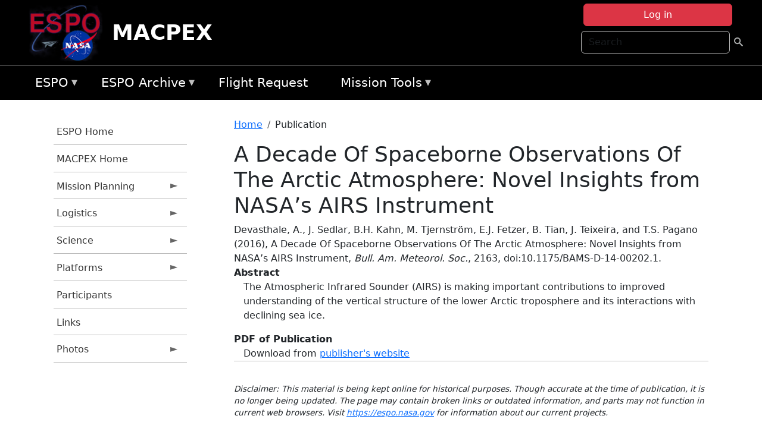

--- FILE ---
content_type: text/html; charset=UTF-8
request_url: https://espo.nasa.gov/macpex/content/A_Decade_Of_Spaceborne_Observations_Of_The_Arctic_Atmosphere_Novel_Insights_from_NASA%E2%80%99s_AIRS
body_size: 8797
content:

<!DOCTYPE html>
<html lang="en" dir="ltr" class="h-100">
  <head>
    <meta charset="utf-8" />
<meta name="Generator" content="Drupal 10 (https://www.drupal.org)" />
<meta name="MobileOptimized" content="width" />
<meta name="HandheldFriendly" content="true" />
<meta name="viewport" content="width=device-width, initial-scale=1.0" />
<link rel="icon" href="/themes/custom/espo_bootstrap/favicon.ico" type="image/vnd.microsoft.icon" />
<link rel="canonical" href="https://espo.nasa.gov/macpex/content/A_Decade_Of_Spaceborne_Observations_Of_The_Arctic_Atmosphere_Novel_Insights_from_NASA%E2%80%99s_AIRS" />
<link rel="shortlink" href="https://espo.nasa.gov/macpex/node/68171" />

    <title>A Decade Of Spaceborne Observations Of The Arctic Atmosphere: Novel Insights from NASA’s AIRS Instrument | MACPEX</title>
    <link rel="stylesheet" media="all" href="/sites/default/files/css/css_8iS59-iFV4Ohbt0MayNSlZrpbbeznGtRAmJwQfrplk4.css?delta=0&amp;language=en&amp;theme=espo_bootstrap&amp;include=[base64]" />
<link rel="stylesheet" media="all" href="/sites/default/files/css/css_UpeU-hBailEe75_NONjXVIw3AWzsJfVPlGm_ZbzYorY.css?delta=1&amp;language=en&amp;theme=espo_bootstrap&amp;include=[base64]" />

    <script src="/sites/default/files/js/js_ydoQoqG9T2cd9o9r_HQd_vZ9Ydkq5rB_dRzJgFpmOB0.js?scope=header&amp;delta=0&amp;language=en&amp;theme=espo_bootstrap&amp;include=[base64]"></script>
<script src="https://dap.digitalgov.gov/Universal-Federated-Analytics-Min.js?agency=NASA&amp;subagency=ARC&amp;cto=12" async id="_fed_an_ua_tag" type="text/javascript"></script>
<script src="https://use.fontawesome.com/releases/v6.4.0/js/all.js" defer crossorigin="anonymous"></script>
<script src="https://use.fontawesome.com/releases/v6.4.0/js/v4-shims.js" defer crossorigin="anonymous"></script>

  </head>
  <body class="path-node page-node-type-publication   d-flex flex-column h-100">
        <div class="visually-hidden-focusable skip-link p-3 container">
      <a href="#main-content" class="p-2">
        Skip to main content
      </a>
    </div>
    
    <!-- <div class="dialog-off-canvas-main-canvas" data-off-canvas-main-canvas> -->
    
<header>
        <div class="region region-header">
	<div id="block-espo-bootstrap-account-menu" class="contextual-region block block-menu-block block-menu-blockaccount">
  
    <div data-contextual-id="block:block=espo_bootstrap_account_menu:langcode=en&amp;domain_microsite_base_path=macpex|menu:menu=account:langcode=en&amp;domain_microsite_base_path=macpex" data-contextual-token="hwy6fi-i-VJxZqv-WjbWzsfzrxB3YpHnICdwb6N--fU" data-drupal-ajax-container=""></div>
      <p><div><div class="espo-ajax-login-wrapper"><a href="/macpex/espo-auth/ajax-login" class="button button--danger use-ajax" style="margin-top:-10px; width:250px;" data-dialog-type="dialog" data-dialog-renderer="off_canvas" data-dialog-options="{&quot;width&quot;:&quot;auto&quot;}">Log in</a></div></div>
</p>
  </div>
<div class="search-block-form contextual-region block block-search container-inline" data-drupal-selector="search-block-form" id="block-espo-bootstrap-search-form-block" role="search">
  
    <div data-contextual-id="block:block=espo_bootstrap_search_form_block:langcode=en&amp;domain_microsite_base_path=macpex" data-contextual-token="T8Kue3WLBFmcAzD0yhfuiU1FVTvKk1kNTFOHo847Gs0" data-drupal-ajax-container=""></div>
      <form data-block="header" action="/macpex/search/node" method="get" id="search-block-form" accept-charset="UTF-8">
  <div class="js-form-item form-item js-form-type-search form-type-search js-form-item-keys form-item-keys form-no-label">
      <label for="edit-keys" class="visually-hidden">Search</label>
        
  <input title="Enter the terms you wish to search for." placeholder="Search" data-drupal-selector="edit-keys" type="search" id="edit-keys" name="keys" value="" size="15" maxlength="128" class="form-search form-control" />


        </div>
<div data-drupal-selector="edit-actions" class="form-actions js-form-wrapper form-wrapper" id="edit-actions">
        <input data-drupal-selector="edit-submit" type="submit" id="edit-submit" value=" " class="button js-form-submit form-submit btn btn-primary" />

</div>

</form>

  </div>
<div id="block-espo-bootstrap-branding" class="contextual-region block block-system block-system-branding-block">
  
    <div data-contextual-id="block:block=espo_bootstrap_branding:langcode=en&amp;domain_microsite_base_path=macpex" data-contextual-token="1cuzusEKfdJKRrZqfGlTyvvVKUnWdQCwWwq3nIBOtWs" data-drupal-ajax-container=""></div>
  <div class="navbar-brand d-flex align-items-center">

    <a href="/macpex" title="Home" rel="home" class="site-logo d-block">
    <img src="/themes/custom/espo_bootstrap/espo_logo.png" alt="Home" fetchpriority="high" />
  </a>
  
  <div>
        <a href="/macpex" title="Home" rel="home" class="site-title">
      MACPEX
    </a>
    
      </div>
</div>
</div>

    </div>


    	<nav class="navbar navbar-expand-lg navbar-dark text-light bg-dark">
	    

	     <!-- remove toggle --- <button class="navbar-toggler collapsed" type="button" data-bs-toggle="collapse"
			data-bs-target="#navbarSupportedContent" aria-controls="navbarSupportedContent"
			aria-expanded="false" aria-label="Toggle navigation"> 
		    <span class="navbar-toggler-icon"></span>
		</button> --- -->

		<div class="<!--collapse navbar-collapse-->" id="navbarSupportedContent">
		        <div class="region region-nav-main">
	<div data-drupal-messages-fallback class="hidden"></div>
<div id="block-espo-bootstrap-menu-block-espo-main" class="contextual-region block block-superfish block-superfishespo-main">
  
    <div data-contextual-id="block:block=espo_bootstrap_menu_block_espo_main:langcode=en&amp;domain_microsite_base_path=macpex|menu:menu=espo-main:langcode=en&amp;domain_microsite_base_path=macpex" data-contextual-token="4Pq3KIHxP5bD3ZOEIdNg1QTI6LHf8LgYg30tXEEWids" data-drupal-ajax-container=""></div>
      
<ul id="superfish-espo-main" class="menu sf-menu sf-espo-main sf-horizontal sf-style-none">
  
<li id="espo-main-menu-link-contentdc0e163f-4c4b-425f-a901-1db930b0d793" class="sf-depth-1 menuparent"><a href="/macpex/content/Earth_Science_Project_Office" title="Link to the ESPO home page" class="sf-depth-1 menuparent">ESPO</a><ul><li id="espo-main-menu-link-content4441c5c2-3ca8-4d3b-a1de-1cdf4c64e04f" class="sf-depth-2 sf-no-children"><a href="/macpex/espo_missions" title="All ESPO managed missions" class="sf-depth-2">Missions</a></li><li id="espo-main-menu-link-contentf933ab82-87ed-404c-b3f6-e568197f6036" class="sf-depth-2 sf-no-children"><a href="/macpex/content/About_ESPO" title="ESPO " class="sf-depth-2">About ESPO</a></li><li id="espo-main-menu-link-contentefe9a1f6-9949-4649-b39b-f7d1ea47f9ac" class="sf-depth-2 sf-no-children"><a href="https://youtu.be/8hCH3IYhn4g" target="_blank" class="sf-depth-2 sf-external">Video about ESPO</a></li><li id="espo-main-menu-link-content98e8aa72-6fc0-4e1d-94b0-c6cc70f6f8c1" class="sf-depth-2 sf-no-children"><a href="/macpex/content/ESPO_Services_We_Provide" title="ESPO Provided Services" class="sf-depth-2">Services</a></li><li id="espo-main-menu-link-contentfc2fe647-609b-4218-a86f-51c1b62657da" class="sf-depth-2 sf-no-children"><a href="/macpex/content/Deployment_Sites" title="ESPO Deployment Sites" class="sf-depth-2">Deployment Sites</a></li><li id="espo-main-menu-link-content26d24555-1943-4128-94a2-24fb8597ea4d" class="sf-depth-2 sf-no-children"><a href="/macpex/aircraft" title="Aircraft " class="sf-depth-2">Aircraft</a></li><li id="espo-main-menu-link-contentec1b417b-238b-4d1e-845b-c09cfde6673b" class="sf-depth-2 sf-no-children"><a href="/macpex/content/ESPO_Satellite_Platforms" title="Satellites Platforms" class="sf-depth-2">Satellites</a></li><li id="espo-main-menu-link-content1082d970-20a4-4bb5-b01a-c5a7381406c7" class="sf-depth-2 sf-no-children"><a href="/macpex/content/Links" class="sf-depth-2">Links</a></li></ul></li><li id="espo-main-menu-link-content5818f24e-a2a0-46c5-a9f4-adab70f8110f" class="sf-depth-1 menuparent"><a href="/macpex/content/Welcome_to_the_ESPO_Data_Archive" class="sf-depth-1 menuparent">ESPO Archive</a><ul><li id="espo-main-menu-link-content3eb53381-0ebd-4a69-a8a8-899122a092cd" class="sf-depth-2 sf-no-children"><a href="/macpex/archive/browse" title="Browse ESPO Archive" class="sf-depth-2">Browse</a></li><li id="espo-main-menu-link-content4b184493-ee0d-4257-aabf-bcc3e0de8c69" class="sf-depth-2 sf-no-children"><a href="/macpex/archive/help" title="ESPO Archive Help" class="sf-depth-2">Help</a></li></ul></li><li id="espo-main-menu-link-content68331089-c0ca-4e30-8f87-bcc3a4076701" class="sf-depth-1 sf-no-children"><a href="/macpex/sofrs" title="Suborbital Flight Request System" class="sf-depth-1">Flight Request</a></li><li id="espo-main-menu-link-contentf178bb8e-0a68-4a9b-856e-769bf20eea99" class="sf-depth-1 menuparent"><a href="/macpex/content/Mission_Tools" title="Airborne Science Mission Tool Suite" class="sf-depth-1 menuparent">Mission Tools</a><ul><li id="espo-main-menu-link-content4e526c3c-8dab-4815-b80c-931b502bfcd1" class="sf-depth-2 sf-no-children"><a href="/macpex/content/ASP_Mission_Tools_Suite" class="sf-depth-2">ASP Mission Tool Suite</a></li></ul></li>
</ul>

  </div>

    </div>

		    
		</div> 
	    		</div>
	</nav>
    </header>
<!--Highlighted (new) -->

    
<!--End Highlighted-->



<main role="main">

    <a id="main-content" tabindex="-1"></a>
    
    
    

    <div class="container">
	<div class="row g-0">
	    		<div class="order-1 order-lg-1 col-12 col-lg-3 col-xxl-2">
		        <div class="region region-sidebar-first">
	<div id="block-espo-bootstrap-menu-block-macpex" class="contextual-region block block-superfish block-superfishmacpex">
  
    <div data-contextual-id="block:block=espo_bootstrap_menu_block_macpex:langcode=en&amp;domain_microsite_base_path=macpex|menu:menu=macpex:langcode=en&amp;domain_microsite_base_path=macpex" data-contextual-token="AViO9-zsyJU6jqVgZUdasbileBSBbWCcLGqjIno-Nig" data-drupal-ajax-container=""></div>
      
<ul id="superfish-macpex" class="menu sf-menu sf-macpex sf-vertical sf-style-none">
  
<li id="macpex-menu-link-content1f852ca6-053b-4a70-80a3-90785cee3ccb" class="sf-depth-1 sf-no-children"><a href="/macpex/content/Earth_Science_Project_Office" title="ESPO Home Page" class="sf-depth-1">ESPO Home</a></li><li id="macpex-menu-link-contentb2125885-c8d8-4206-8db1-9eedcfab2821" class="sf-depth-1 sf-no-children"><a href="/macpex" title="Homepage for the MACPEX mission website." class="sf-depth-1">MACPEX Home</a></li><li id="macpex-menu-link-content4e3a6cf2-bfb3-4098-bec4-0aa54e87b609" class="sf-depth-1 menuparent"><a href="/macpex/planning" title="Calendars, schedules, and other mission planning information for MACPEX." class="sf-depth-1 menuparent">Mission Planning</a><ul><li id="macpex-menu-link-content2bd606c6-8a6d-4eaf-a5ff-157857ab7c43" class="sf-depth-2 sf-no-children"><a href="/macpex/calendar" title="Month-by-month calendar for MACPEX." class="sf-depth-2">Mission Calendar</a></li><li id="macpex-menu-link-content7af89f1d-6f90-4db0-8e74-a98f102630fc" class="sf-depth-2 sf-no-children"><a href="/macpex/content/MACPEX_Plan_of_the_Day" title="Plan of the Day information for MACPEX" class="sf-depth-2">Plan of the Day</a></li></ul></li><li id="macpex-menu-link-contentce052af4-9547-4d88-96b7-fe7c4ee56c1f" class="sf-depth-1 menuparent"><a href="/macpex/logistics" title="Logistics information for participants in MACPEX." class="sf-depth-1 menuparent">Logistics</a><ul><li id="macpex-menu-link-content974dfd1e-09ab-49b2-af95-04b8a0eee35f" class="sf-depth-2 sf-no-children"><a href="/macpex/content/MACPEX_Logistics_-_Shipping" title="Shipping addresses and arrangements for MACPEX." class="sf-depth-2">Shipping</a></li><li id="macpex-menu-link-content917952f8-7707-4276-9707-6b2d2d30c403" class="sf-depth-2 sf-no-children"><a href="/macpex/content/MACPEX_Logistics_-_Lodging" title="Lodging addresses and arrangements for MACPEX." class="sf-depth-2">Lodging</a></li><li id="macpex-menu-link-contentb190b4b6-da27-4def-bcd7-4213c2d9d12d" class="sf-depth-2 sf-no-children"><a href="/macpex/content/MACPEX_Logistics_-_Lab_Layouts" title="Layouts of laboratory spaces for MACPEX." class="sf-depth-2">Lab Layouts</a></li><li id="macpex-menu-link-contentba830410-f3dd-4b4f-8a0d-02cc37aef918" class="sf-depth-2 sf-no-children"><a href="/macpex/content/MACPEX_Logistics_-_Local_Info" title="Other information about the MACPEX deployment location." class="sf-depth-2">Local Information</a></li></ul></li><li id="macpex-menu-link-contentad172a4e-806d-4b55-a20e-754d22ce217a" class="sf-depth-1 menuparent"><a href="/macpex/science" title="Information about the scientific goals and results for MACPEX." class="sf-depth-1 menuparent">Science</a><ul><li id="macpex-menu-link-content32de852e-53de-4b95-af86-fb74ad54d42d" class="sf-depth-2 sf-no-children"><a href="/macpex/content/MACPEX_Science" title="Overview of the science objectives for MACPEX." class="sf-depth-2">Science Overview</a></li><li id="macpex-menu-link-contentb0d5c46d-16c4-460d-bd7b-beafb5cdce0b" class="sf-depth-2 sf-no-children"><a href="/macpex/content/MACPEX_Science_-_Flight_Information" title="Flight reports for MACPEX" class="sf-depth-2">Flight Information</a></li><li id="macpex-menu-link-contentfc1318c7-f8b1-4570-8ce2-1b0dedbc0ae0" class="sf-depth-2 sf-no-children"><a href="/macpex/content/MACPEX_Science_-_Presentations" title="Presentations for MACPEX" class="sf-depth-2">Presentations</a></li><li id="macpex-menu-link-contentbb4558d3-467d-4117-9980-66591ab4d2b8" class="sf-depth-2 sf-no-children"><a href="/macpex/content/MACPEX_Science_-_Data_Archive" title="MACPEX Data Archive information" class="sf-depth-2">Data</a></li><li id="macpex-menu-link-contenta0add797-a5ec-4069-bbc3-f2f2f412c15c" class="sf-depth-2 sf-no-children"><a href="/macpex/archive/browse" title="Archive data for MACPEX." class="sf-depth-2">Data Archive</a></li></ul></li><li id="macpex-menu-link-content0b081a40-e122-435b-9caf-195ff5771c0d" class="sf-depth-1 menuparent"><a href="/macpex/platforms" title="Aircraft and other platforms participating in MACPEX." class="sf-depth-1 menuparent">Platforms</a><ul><li id="macpex-menu-link-content9f9ab128-f622-40b3-828e-d5395a02aadd" class="sf-depth-2 menuparent"><a href="/macpex/platforms/airborne" title="Airborne platforms participating in MACPEX." class="sf-depth-2 menuparent">Airborne</a><ul><li id="macpex-menu-link-contentfd9cd33c-6452-4b1a-b4ee-5798d05649cc" class="sf-depth-3 sf-no-children"><a href="/macpex/content/MACPEX_Airborne_-_WB-57" title="WB-57 instruments for MACPEX" class="sf-depth-3">WB-57</a></li><li id="macpex-menu-link-content97993035-d063-44b5-9fcb-f48bc43cbce7" class="sf-depth-3 sf-no-children"><a href="/macpex/content/MACPEX_Airborne_-_Balloonsondes" title="Balloonsondes information for MACPEX" class="sf-depth-3">Balloonsondes</a></li></ul></li></ul></li><li id="macpex-menu-link-content4108f496-8300-438a-9eb8-d6b26a2ba2f1" class="sf-depth-1 sf-no-children"><a href="/macpex/mission_group/MACPEX" title="List of participants in MACPEX." class="sf-depth-1">Participants</a></li><li id="macpex-menu-link-content7de1264e-2595-4ab3-9710-83a57827ac16" class="sf-depth-1 sf-no-children"><a href="/macpex/content/MACPEX_Links" title="External links related to MACPEX." class="sf-depth-1">Links</a></li><li id="macpex-menu-link-content93669804-634d-4a6b-8e31-a9fa1aec3c33" class="sf-depth-1 menuparent"><a href="/macpex/mission-gallery" title="Photograph galleries for MACPEX." class="sf-depth-1 menuparent">Photos</a><ul><li id="macpex-menu-link-content29f02b80-0be4-445f-ad85-ffeefeaaca11" class="sf-depth-2 sf-no-children"><a href="/macpex/mission-gallery/subject/aircraft" title="Aircraft photograph galleries for MACPEX." class="sf-depth-2">Aircraft</a></li><li id="macpex-menu-link-contentc49f989c-0830-4246-80e4-caec3ec02f75" class="sf-depth-2 sf-no-children"><a href="/macpex/mission-gallery/subject/Instrument" title="Instrument photograph galleries for MACPEX." class="sf-depth-2">Instrument Photos</a></li><li id="macpex-menu-link-contentf118ffe7-e91c-4682-bbbe-5c6fa1523610" class="sf-depth-2 sf-no-children"><a href="/macpex/mission-gallery/subject/people" title="People photograph galleries for MACPEX." class="sf-depth-2">People Photos</a></li><li id="macpex-menu-link-contentb4f565c9-ec0c-460a-bcb7-60c7d30258a8" class="sf-depth-2 sf-no-children"><a href="/macpex/mission-gallery/subject/other" title="Other photos from MACPEX" class="sf-depth-2">Other Photos</a></li></ul></li>
</ul>

  </div>

    </div>

		</div>
	    
	    <div class="order-2 order-lg-2 col-12 col-lg-9 col-xxl-10" id="main_content">
		        <div class="region region-breadcrumb">
	<div id="block-espo-bootstrap-breadcrumbs" class="contextual-region block block-system block-system-breadcrumb-block">
  
    <div data-contextual-id="block:block=espo_bootstrap_breadcrumbs:langcode=en&amp;domain_microsite_base_path=macpex" data-contextual-token="eb3BmbiSPN2YYZO4Z6LG7O_NJRr-Dhf5Sb1qVQ0kFhA" data-drupal-ajax-container=""></div>
        <nav aria-label="breadcrumb">
    <h2 id="system-breadcrumb" class="visually-hidden">Breadcrumb</h2>
    <ol class="breadcrumb">
    		    <li class="breadcrumb-item">
				    <a href="/macpex">Home</a>
			    </li>
	    		    <li class="breadcrumb-item">
				    Publication
			    </li>
	        </ol>
  </nav>

  </div>

    </div>

	
  	        <div class="region region-page-title">
	<div id="block-espo-bootstrap-page-title" class="contextual-region block block-core block-page-title-block">
  
    <div data-contextual-id="block:block=espo_bootstrap_page_title:langcode=en&amp;domain_microsite_base_path=macpex" data-contextual-token="aX3c29j6VCp2jkIBjMpyQxAkBp_ayAxvzKblFxKStg0" data-drupal-ajax-container=""></div>
      
<h1><span class="field field--name-title field--type-string field--label-hidden">A Decade Of Spaceborne Observations Of The Arctic Atmosphere: Novel Insights from NASA’s AIRS Instrument</span>
</h1>


  </div>

    </div>

			    <div class="region region-content">
	<div id="block-espo-bootstrap-system-main-block" class="block block-system block-system-main-block">
  
    
      
<article class="contextual-region node node--type-publication node--promoted node--view-mode-full">

    
        <div data-contextual-id="node:node=68171:changed=1613613909&amp;langcode=en&amp;domain_microsite_base_path=macpex" data-contextual-token="rqK9dt7LUp390KPAAMpganv7wu5ajSGu80jvt42076U" data-drupal-ajax-container=""></div>

    
    <div>
	
            <div class="field field--name-f-pub-citation field--type-pub-citation field--label-hidden field__item">Devasthale, A., J. Sedlar, B.H. Kahn, M. Tjernström, E.J. Fetzer, B. Tian, J. Teixeira, and T.S. Pagano (2016), A Decade Of Spaceborne Observations Of The Arctic Atmosphere: Novel Insights from NASA’s AIRS Instrument, <i>Bull. Am. Meteorol. Soc.</i>, 2163, doi:10.1175/BAMS-D-14-00202.1.</div>
      
  <div class="field field--name-extra-field-pub-coauthor-question field--type-extra-field field--label-above">
    <div class="field__label"></div>
              <div class="field__item"></div>
          </div>

  <div class="clearfix text-formatted field field--name-body field--type-text-with-summary field--label-above">
    <div class="field__label">Abstract</div>
              <div class="field__item"><p>The Atmospheric Infrared Sounder (AIRS) is making important contributions to improved understanding of the vertical structure of the lower Arctic troposphere and its interactions with declining sea ice.</p>
</div>
          </div>

  <div class="field field--name-extra-field-pub-pdf-or-url field--type-extra-field field--label-above">
    <div class="field__label">PDF of Publication</div>
          <div class="field__items">
              <div class="field__item">Download from <a href="http://dx.doi.org/10.1175/BAMS-D-14-00202.1">publisher&#039;s website</a></div>
              </div>
      </div>

    </div>

</article>

  </div>
<div id="block-espo-bootstrap-block-10" class="contextual-region block block-block-content block-block-content431fd79f-6e41-49b8-bbf5-f571129bdca8">
  
    <div data-contextual-id="block:block=espo_bootstrap_block_10:langcode=en&amp;domain_microsite_base_path=macpex|block_content:block_content=10:changed=1757626969&amp;langcode=en&amp;domain_microsite_base_path=macpex" data-contextual-token="91qXH-RM3uRuaISRwRDmXHD9w8_NM1mkopsO6j2uxxo" data-drupal-ajax-container=""></div>
      
            <div class="clearfix text-formatted field field--name-body field--type-text-with-summary field--label-hidden field__item"><p>&nbsp;</p><p><em>Disclaimer: This material is being kept online for historical purposes. Though accurate at the time of publication, it is no longer being updated. The page may contain broken links or outdated information, and parts may not function in current web browsers. Visit </em><a href="/macpex/content/Earth_Science_Project_Office" target="_blank" data-entity-type="node" data-entity-uuid="966bb49b-51b2-4641-9c6f-722016f6d568" data-entity-substitution="canonical" title="Earth Science Project Office"><em>https://espo.nasa.gov</em></a><em> for information about our current projects.</em></p><p>&nbsp;</p></div>
      
  </div>

    </div>

	    </div>
	    	    	</div>




    </div>


    <!-- Start Middle Widget (new) -->
        <!--End Middle Widget -->

    <!-- Start bottom -->
        <!--End Bottom -->
</div>

</main>



<!-- start: Footer (new) -->
    <div class="footerwidget">
	<div class="container">

	    <div class="row">

		<!-- Start Footer First Region -->
		<div class ="col-md-4 footer-1">
		    			    <div class="region region-footer-first">
	<div id="block-nasafooter" class="contextual-region block block-block-content block-block-content1531fb96-1564-448e-916e-7e0ede4ce10f">
  
    <div data-contextual-id="block:block=nasafooter:langcode=en&amp;domain_microsite_base_path=arctas|block_content:block_content=22:changed=1729042695&amp;langcode=en&amp;domain_microsite_base_path=arctas" data-contextual-token="sIHLCW5dJNFL-5y8suF75f4ghv6vL8dgeYBdJy99Aew" data-drupal-ajax-container=""></div>
      
            <div class="clearfix text-formatted field field--name-body field--type-text-with-summary field--label-hidden field__item"><p><img alt="NASA" data-entity-type="file" data-entity-uuid="34119b03-1e4d-4ef7-a0d7-1d4f03db5972" src="/sites/default/files/inline-images/nasa_logo.png" width="75"></p>

<h3>National Aeronautics and<br>
Space Administration</h3></div>
      
  </div>

    </div>

		    		</div>
		<!-- End Footer First Region -->

		<!-- Start Footer Second Region -->
		<div class ="col-md-8">
		    			    <div class="region region-footer-second">
	<div class="footermap footermap--footermap_block contextual-region block block-footermap block-footermap-block" id="block-footermap-2">
  
    <div data-contextual-id="block:block=footermap_2:langcode=en&amp;domain_microsite_base_path=macpex" data-contextual-token="Ub1E7TaNeDpWgbV1BMTv6Sa09Kw7E3vkFkPJjkknFLU" data-drupal-ajax-container=""></div>
        <nav class="footermap-col footermap-col--1 footermap-col--espo-main">
    <h3 class="footermap-col-heading footermap-col-heading--espo-main visually-hidden">ESPO Main Menu</h3>
<ul class="footermap-header footermap-header--espo-main">
      <li class="footermap-item footermap-item--depth-1 footermap-item--haschildren">
  <a href="/macpex/content/Earth_Science_Project_Office"  title="Link to the ESPO home page">ESPO</a>
      <ul>
          <li class="footermap-item footermap-item--depth-2">
  <a href="/macpex/espo_missions"  title="All ESPO managed missions">Missions</a>
  </li>

          <li class="footermap-item footermap-item--depth-2">
  <a href="/macpex/content/About_ESPO"  title="ESPO ">About ESPO</a>
  </li>

          <li class="footermap-item footermap-item--depth-2">
  <a href="https://youtu.be/8hCH3IYhn4g"  target="_blank">Video about ESPO</a>
  </li>

          <li class="footermap-item footermap-item--depth-2">
  <a href="/macpex/content/ESPO_Services_We_Provide"  title="ESPO Provided Services">Services</a>
  </li>

          <li class="footermap-item footermap-item--depth-2">
  <a href="/macpex/content/Deployment_Sites"  title="ESPO Deployment Sites">Deployment Sites</a>
  </li>

          <li class="footermap-item footermap-item--depth-2">
  <a href="/macpex/aircraft"  title="Aircraft ">Aircraft</a>
  </li>

          <li class="footermap-item footermap-item--depth-2">
  <a href="/macpex/content/ESPO_Satellite_Platforms"  title="Satellites Platforms">Satellites</a>
  </li>

          <li class="footermap-item footermap-item--depth-2">
  <a href="/macpex/content/Links" >Links</a>
  </li>

        </ul>
  </li>

      <li class="footermap-item footermap-item--depth-1 footermap-item--haschildren">
  <a href="/macpex/content/Welcome_to_the_ESPO_Data_Archive" >ESPO Archive</a>
      <ul>
          <li class="footermap-item footermap-item--depth-2">
  <a href="/macpex/archive/browse"  title="Browse ESPO Archive">Browse</a>
  </li>

          <li class="footermap-item footermap-item--depth-2">
  <a href="/macpex/archive/help"  title="ESPO Archive Help">Help</a>
  </li>

        </ul>
  </li>

      <li class="footermap-item footermap-item--depth-1">
  <a href="/macpex/sofrs"  title="Suborbital Flight Request System">Flight Request</a>
  </li>

      <li class="footermap-item footermap-item--depth-1 footermap-item--haschildren">
  <a href="/macpex/content/Mission_Tools"  title="Airborne Science Mission Tool Suite">Mission Tools</a>
      <ul>
          <li class="footermap-item footermap-item--depth-2">
  <a href="/macpex/content/ASP_Mission_Tools_Suite" >ASP Mission Tool Suite</a>
  </li>

        </ul>
  </li>

  </ul>

  </nav>

  </div>

    </div>

		    		</div>
		<!-- End Footer Second Region -->

	    </div>
	</div>
    </div>
<!--End Footer -->


<!-- Start Footer Menu (new) -->
    <div class="footer-menu">
	<div class="container">
	    <div class="row">
		<div class="col-md-12">
              <div class="region region-footer-menu">
	<div id="block-nasalinks" class="contextual-region block block-block-content block-block-content44fc3abf-d784-44bb-83de-c96b5a7ddcf3">
  
    <div data-contextual-id="block:block=nasalinks:langcode=en&amp;domain_microsite_base_path=cpex-cv|block_content:block_content=23:changed=1737565480&amp;langcode=en&amp;domain_microsite_base_path=cpex-cv" data-contextual-token="thHv_v_RGYJitLfJkaD_IQUFpbhJp0xV8IzKp-Kbi6E" data-drupal-ajax-container=""></div>
      
            <div class="clearfix text-formatted field field--name-body field--type-text-with-summary field--label-hidden field__item"><div class="row" id="footer-links">
        <ul>
          <li><a href="https://www.nasa.gov/nasa-web-privacy-policy-and-important-notices/"><span>Privacy Policy</span></a></li>
          <li><a href="https://www.nasa.gov/foia/"><span>FOIA</span></a></li>
          <li><a href="https://www.nasa.gov/contact-nasa/"><span>Contact</span></a></li>
          <li><a href="https://www.nasa.gov/accessibility/"><span>Accessibility</span></a></li>
        </ul>
      </div></div>
      
  </div>
<div id="block-lastupdated" class="contextual-region block block-fields-espo block-last-updated-block">
  
    <div data-contextual-id="block:block=lastupdated:langcode=en&amp;domain_microsite_base_path=macpex" data-contextual-token="P7gjTxKTsMURLFuB_7OlEMZvyCashQS1JVHWNA1bpv8" data-drupal-ajax-container=""></div>
      <p>Page Last Updated: February 17, 2021</p><p>Page Editor: Brad Bulger</p><p>NASA Official: Marilyn Vasques</p><p>Website Issues: <a href="/contact">Contact Us</a></p>
  </div>

    </div>

        </div>
      </div>
    </div>
  </div>
<!-- End Footer Menu -->






<!-- </div> -->

    
    <script type="application/json" data-drupal-selector="drupal-settings-json">{"path":{"baseUrl":"\/","pathPrefix":"macpex\/","currentPath":"node\/68171","currentPathIsAdmin":false,"isFront":false,"currentLanguage":"en"},"pluralDelimiter":"\u0003","suppressDeprecationErrors":true,"ajaxPageState":{"libraries":"[base64]","theme":"espo_bootstrap","theme_token":null},"ajaxTrustedUrl":{"\/macpex\/search\/node":true},"superfish":{"superfish-macpex":{"id":"superfish-macpex","sf":{"animation":{"opacity":"show","height":"show"},"speed":"fast"},"plugins":{"smallscreen":{"mode":"window_width","title":"MACPEX Menu"},"supposition":true,"supersubs":true}},"superfish-espo-main":{"id":"superfish-espo-main","sf":{"animation":{"opacity":"show","height":"show"},"speed":"fast"},"plugins":{"smallscreen":{"mode":"window_width","title":"ESPO"},"supposition":true,"supersubs":true}}},"user":{"uid":0,"permissionsHash":"45ba226826635ce8f04ab7cb6351f3c1608f0dc0d5058ced9190fa8965861165"}}</script>
<script src="/sites/default/files/js/js_h-SFSWZO-TWiYeVQI4I-C4kagVNfzZu4TGhbRoxLSBM.js?scope=footer&amp;delta=0&amp;language=en&amp;theme=espo_bootstrap&amp;include=[base64]"></script>

  </body>
</html>
